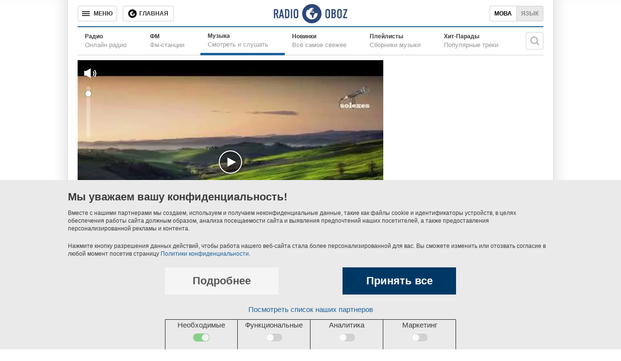

--- FILE ---
content_type: text/html; charset=utf-8
request_url: https://music.obozrevatel.com/rozhdestvo/grushi/
body_size: 4002
content:
<!DOCTYPE html>
<html lang="ru">
<head>
 <meta charset="utf-8">
 <meta http-equiv="X-UA-Compatible" content="IE=edge">
 <meta name="viewport" content="width=1000">
 <meta name="theme-color" content="#1C629C">
 <link rel="dns-prefetch" href="//google-analytics.com">
<link rel="dns-prefetch" href="//connect.facebook.net">
<link rel="dns-prefetch" href="//securepubads.g.doubleclick.net">
<link rel="preconnect" href="//securepubads.g.doubleclick.net">
<link rel="dns-prefetch" href="//cm.g.doubleclick.net">
<link rel="preconnect" href="//cm.g.doubleclick.net">
<link rel="dns-prefetch" href="//counter.yadro.ru">
 <link rel="dns-prefetch" href="//www.googletagmanager.com/">
<script>
 (function (w, d, s, l, i) {
 w[l] = w[l] || []; w[l].push({
 'gtm.start':
 new Date().getTime(), event: 'gtm.js'
 }); var f = d.getElementsByTagName(s)[0],
 j = d.createElement(s), dl = l != 'dataLayer' ? '&l=' + l : ''; j.async = true; j.src =
 'https://www.googletagmanager.com/gtm.js?id=' + i + dl; f.parentNode.insertBefore(j, f);
 })(window, document, 'script', 'dataLayer', 'GTM-5ZV62SC');</script>
<title>Рождество - Груши - слушать онлайн</title>
 <meta name="description" content="Слушать песню Рождество Груши онлайн в отличном качестве. Текст песни Рождество Груши." />
 <link href="https://music.obozrevatel.com/rozhdestvo/grushi/" rel="canonical" />
 <link rel="alternate" hreflang="ru" href="https://music.obozrevatel.com/rozhdestvo/grushi/" />
 <link rel="alternate" hreflang="uk" href="https://music.obozrevatel.com/ukr/rozhdestvo/grushi/" />
<meta property="og:type" content="website" /><meta property="og:title" content="Рождество - Груши - слушать онлайн" /><meta property="og:description" content="Слушать песню Рождество Груши онлайн в отличном качестве. Текст песни Рождество Груши." /><meta property="og:image" content="https://i.obozrevatel.com/radio/track/2014/11/26/0226.webp?size=630x354" /><meta property="og:image:type" content="image/webp" /><meta property="og:image:width" content="630" /><meta property="og:image:height" content="354" /><meta property="og:site_name" content="Obozrevatel" /><meta property="og:url" content="https://music.obozrevatel.com/rozhdestvo/grushi/" /><script type="application/ld+json">{"@context":"https://schema.org","@type":"MusicRecording","url":"https://music.obozrevatel.com/rozhdestvo/grushi/","name":"Груши","byArtist":{"@type":"MusicGroup","url":"https://music.obozrevatel.com/rozhdestvo/","name":"Рождество"},"image":{"@type":"ImageObject","url":"https://i.obozrevatel.com/radio/track/2014/11/26/0226.webp?size=630x354","height":630,"width":354}} </script><meta name="robots" content="noindex" /><script type="application/ld+json">
 {
 "@context": "https://schema.org",
 "@type": "Organization",
 "url": "https://www.obozrevatel.com/",
 "logo": "https://www.obozrevatel.com/assets/img/logo/logo-obozrevatel-250x60.png",
 "name" : "OBOZREVATEL",
 "sameAs" : [
 "https://www.pinterest.com/obozrevatel",
 "https://t.me/uaobozrevatel",
 "https://m.me/obozrevatel?ref=On-Site%20Subs.FB-plug",
 "https://www.facebook.com/obozrevatel",
 "https://twitter.com/obozrevatel_ua",
 "https://www.instagram.com/obozrevatel.ua",
 "https://www.youtube.com/channel/UCMlCPwzF9ibXfCTjFF9Ihmg"
 ]
 }
</script>
 <link rel="shortcut icon" href="/favicon.ico" type="image/x-icon" />
<meta property="fb:app_id" content="236629479701279" />
<meta property="fb:pages" content="1920513001524931" />
<link rel="manifest" href="/manifest.json">
<meta name="apple-itunes-app" content="app-id=431582577" />
<link rel="apple-touch-icon-precomposed" href="/assets/img/apple-touch-icon.png">
<link rel="apple-touch-icon" href="/assets/img/apple-touch-icon.png">
<link rel="apple-touch-icon" sizes="76x76" href="/assets/img/apple-touch-icon-76x76.png">
<link rel="apple-touch-icon" sizes="120x120" href="/assets/img/apple-touch-icon-120x120.png">
<link rel="apple-touch-icon" sizes="152x152" href="/assets/img/apple-touch-icon-152x152.png">
<link rel="apple-touch-icon-precomposed" sizes="76x76" href="/assets/img/apple-touch-icon-76x76.png">
<link rel="apple-touch-icon-precomposed" sizes="120x120" href="/assets/img/apple-touch-icon-120x120.png">
<link rel="apple-touch-icon-precomposed" sizes="152x152" href="/assets/img/apple-touch-icon-152x152.png">
<link rel="chrome-webstore-item" href="https://chrome.google.com/webstore/detail/geeaennekbbdgfnjhnbgafdfjoefhmbb">
<meta name="twitter:dnt" content="on"> <script type="application/json" id="pagedata">
 {"version":"desktop","section":["radio"]}
 </script>
 <script>var data = {"version":"desktop","section":["radio"]}</script>



 
 

<script>var GDPR_USER = true</script>

 <link type="text/css" rel="stylesheet" href="/assets/radio/desktop/main-0.min.css" />
</head>
<body>
 <noscript>
 <iframe src="https://www.googletagmanager.com/ns.html?id=GTM-5ZV62SC" height="0" width="0" style="display:none;visibility:hidden"></iframe>
</noscript>
 <div id="fb-root"></div>
 <script async
 defer
 crossorigin="anonymous"
 src="https://connect.facebook.net/ru_RU/sdk.js#xfbml=1&version=v7.0&appId=236629479701279&autoLogAppEvents=1">
 </script><header class="header" data-init-method="header">
 <div class="header-top fixed">
 <div class="header-top__border"></div>
 <div class="header-top__controls-left">
 <button class="btn-menu-drop" aria-label="Меню"><span class="btn-menu-drop__text">МЕНЮ</span></button>
 <a href="https://www.obozrevatel.com/" class="btn-news-feed" title="Главная"><span class="btn-news-feed__text">Главная</span></a>
 
 </div>
 <div class="header-top__center">
 <div class="header-top__logo-wrapper">
 <a href="https://radio.obozrevatel.com/" class="header-top__logo header-top__logo--fixed-header" aria-label="Логотип, ссылка на главную страницу">
 <img src="/assets/img/logo/logo-radio.svg" alt="Radio Obozrevatel">
 </a>
</div>
 </div>
 <div class="header-top__controls-right">
 <div class="languages">
 <a class="languages__uk" href="https://music.obozrevatel.com/ukr/rozhdestvo/grushi/">Мова</a><span class="languages__ru active">Язык</span>
 </div>
 </div>
 <div class="header-top__border header-top__border--right"></div>
 </div>
  <div class="header-bottom">
 <nav class="menu menu--with-subtitle">
 <ul class="menu__list">
 <li class="menu__item ">
 <a href="https://radio.obozrevatel.com/all/" class="menu__link">
 <span class="menu__title">Радио</span>
 <span class="menu__subtitle">Онлайн радио</span>
 </a>
 </li>
 <li class="menu__item ">
 <a href="https://radio.obozrevatel.com/fm/" class="menu__link">
 <span class="menu__title">ФМ</span>
 <span class="menu__subtitle">Фм-станции</span>
 </a>
 </li>
 <li class="menu__item menu__item--current">
 <a href="https://music.obozrevatel.com/" class="menu__link">
 <span class="menu__title">Музыка</span>
 <span class="menu__subtitle">Смотреть и слушать</span>
 </a>
 </li>
 <li class="menu__item ">
 <a href="https://music.obozrevatel.com/new/" class="menu__link">
 <span class="menu__title">Новинки</span>
 <span class="menu__subtitle">Всё самое свежее</span>
 </a>
 </li>
 <li class="menu__item ">
 <a href="https://music.obozrevatel.com/playlist/" class="menu__link">
 <span class="menu__title">Плейлисты</span>
 <span class="menu__subtitle">Сборники музыки</span>
 </a>
 </li>
 <li class="menu__item ">
 <a href="https://music.obozrevatel.com/chart/" class="menu__link">
 <span class="menu__title">Хит-Парады</span>
 <span class="menu__subtitle">Популярные треки</span>
 </a>
 </li>
 </ul>
 </nav>
 <div class="header-bottom__search" data-init-method="header-bottom-search">
 <div class="header-bottom__search-wrapper">
 <div class="header-bottom__search-form">
 <input class="header-bottom__search-input" type="text" aria-label="Поисковая строка">
 <div class="header-bottom__search-button" aria-label="Искать"></div>
 </div>
 <div class="header-bottom__search-suggestions"></div>
 </div>
</div>
 </div>

</header>
 
<main class="main-col main-col--radio">
 <div class="main-col__left">
 <div class="sub-cols-wrapper">
 <div class="sub-col sub-col--2">
 
<div class="radio-player radio-player--big radio-player--paused" data-init-method="radio-player" data-player-source-track-id="GufPQDvfBSI" data-player-type="youtube"> <div class="radio-player-cover"><img src="/assets/img/lazybg-3x2.png" data-src="https://i.obozrevatel.com/radio/track/2014/11/26/0226.webp?size=630x420" /></div>
</div> </div>
 </div>
 <div class="sub-cols-wrapper">
 <div class="sub-col sub-col--2">
 <div class="song-description__wrapper">
 <h1 class="song-description__title">Груши</h1>
 <div class="song-description__info">
 <div class="song-description__info-left">
 <div class="song-description__info-artist">
 <div class="song-description__info-artist-title">Исполнитель:</div>
 <div class="song-description__info-artist-description">Жанр:</div>
 </div>
 <div class="song-description__info-genre">
 <div class="song-description__info-genre-title">
 <a class="song-description__artist-link" href="https://music.obozrevatel.com/rozhdestvo/">Рождество</a>
 </div>
 <div class="song-description__info-genre-description">
 Поп, Шансон
 </div>
 </div>
 </div>
 </div>
 <div class="song-description__next">
 <div class="song-description__next-tracks">Другие треки исполнителя</div>
 <a class="song-description__all-tracks" href="https://music.obozrevatel.com/rozhdestvo/">Все треки исполнителя</a>
 </div>
</div>
<section id="songs" class="song-list">
<div class="song-list__wrapper">
<div class="song-item" data-type="song" data-id="468193" data-track="_xJZ5ulg3C4">
<a href="https://music.obozrevatel.com/rozhdestvo/schedrik-na-raznyih-yazyikah-mira/?autoplay" class="song-item__cover" rel ="nofollow"><img src="/assets/img/lazybg.png" data-src="https://i.obozrevatel.com/radio/track/2020/12/17/screenshot42.webp?size=48x48" width="48" height="48" alt="">
 <div class="song-item__control-wrapper"><div class="control-icon control-icon--play"></div></div>
</a>
<div class="song-item__info">
 <a href="https://music.obozrevatel.com/rozhdestvo/schedrik-na-raznyih-yazyikah-mira/" rel =&quot;nofollow&quot; class="song-item__title">
 Щедрик на разных языках мира
 </a>
 <div class="song-item__subtitle">
 Рождество
 </div>
</div>
<div class="song-item__time">
05:01</div>
</div>
<div class="song-item" data-type="song" data-id="468192" data-track="FsjoLhbD5m4">
<a href="https://music.obozrevatel.com/rozhdestvo/carol-of-the-bells/?autoplay" class="song-item__cover" rel ="nofollow"><img src="/assets/img/lazybg.png" data-src="https://i.obozrevatel.com/radio/track/2020/12/17/carol-of-the-bells.webp?size=48x48" width="48" height="48" alt="">
 <div class="song-item__control-wrapper"><div class="control-icon control-icon--play"></div></div>
</a>
<div class="song-item__info">
 <a href="https://music.obozrevatel.com/rozhdestvo/carol-of-the-bells/" rel =&quot;nofollow&quot; class="song-item__title">
 Carol of the Bells
 </a>
 <div class="song-item__subtitle">
 Рождество
 </div>
</div>
<div class="song-item__time">
02:25</div>
</div>
<div class="song-item" data-type="song" data-id="378267" data-track="8vGlbfM4kLE">
<a href="https://music.obozrevatel.com/rozhdestvo/glamurovna/?autoplay" class="song-item__cover" rel ="nofollow"><img src="/assets/img/lazybg.png" data-src="https://i.obozrevatel.com/radio/track/2014/11/26/0223.webp?size=48x48" width="48" height="48" alt="">
 <div class="song-item__control-wrapper"><div class="control-icon control-icon--play"></div></div>
</a>
<div class="song-item__info">
 <a href="https://music.obozrevatel.com/rozhdestvo/glamurovna/" rel =&quot;nofollow&quot; class="song-item__title">
 Гламуровна
 </a>
 <div class="song-item__subtitle">
 Рождество
 </div>
</div>
<div class="song-item__time">
03:23</div>
</div>
<div class="song-item" data-type="song" data-id="378265" data-track="_LGei2NrCvw">
<a href="https://music.obozrevatel.com/rozhdestvo/vot-tak/?autoplay" class="song-item__cover" rel ="nofollow"><img src="/assets/img/lazybg.png" data-src="https://i.obozrevatel.com/radio/track/2014/11/26/0221.webp?size=48x48" width="48" height="48" alt="">
 <div class="song-item__control-wrapper"><div class="control-icon control-icon--play"></div></div>
</a>
<div class="song-item__info">
 <a href="https://music.obozrevatel.com/rozhdestvo/vot-tak/" rel =&quot;nofollow&quot; class="song-item__title">
 Вот так!
 </a>
 <div class="song-item__subtitle">
 Рождество
 </div>
</div>
<div class="song-item__time">
03:00</div>
</div>
<div class="song-item" data-type="song" data-id="378264" data-track="9q2cF8_qkyY">
<a href="https://music.obozrevatel.com/rozhdestvo/tsvety-dlya-mashi/?autoplay" class="song-item__cover" rel ="nofollow"><img src="/assets/img/lazybg.png" data-src="https://i.obozrevatel.com/radio/track/2014/11/26/0220.webp?size=48x48" width="48" height="48" alt="">
 <div class="song-item__control-wrapper"><div class="control-icon control-icon--play"></div></div>
</a>
<div class="song-item__info">
 <a href="https://music.obozrevatel.com/rozhdestvo/tsvety-dlya-mashi/" rel =&quot;nofollow&quot; class="song-item__title">
 Цветы для Маши
 </a>
 <div class="song-item__subtitle">
 Рождество
 </div>
</div>
<div class="song-item__time">
03:38</div>
</div></div>
</section>
 </div>
 </div>
<div class="sub-cols-wrapper">
 <div class="sub-col sub-col--1">
 <div class="banner-slide--wrapper">
 <div class="banner-slide--banner">
 <div id='' class='google banner-300x250 lazy-ads' data-slot='news_news_right_300x250' data-type='300x250' data-place='radio'></div>
 </div>
</div>
 </div>
 <div class="sub-col sub-col--1">
 <div class="banner-slide--wrapper">
 <div class="banner-slide--banner">
 <div id='' class='google banner-300x250 lazy-ads' data-slot='news_news_right_300x250' data-type='300x250' data-place='radio'></div>
 </div>
</div>
 </div>
 </div> </div>
 <div class="main-col__right">
 <div class="banner-slide--wrapper">
 <div class="banner-slide--banner">
 <div id='' class='google banner-300x250 lazy-ads' data-slot='news_news_right_300x250' data-type='300x250' data-place='radio'></div>
 </div>
</div>
 </div>
</main><div class="menu-drop-popup-v2" data-init-method="menu-drop-popup-v2">
 <nav class="menu-drop-popup-v2__wrapper">
 <div class="menu-drop-popup-v2__header">
 <div class="menu-drop-popup-v2__close"><div class="menu-drop-popup-v2__close-text">МЕНЮ</div></div>
<div class="menu-drop-popup-v2__logo-wrapper">
 <a class="menu-drop-popup-v2__logo" href="https://www.obozrevatel.com/" aria-label="Логотип, ссылка на главную страницу">
 <img src="https://www.obozrevatel.com/assets/img/logo/logo-obozrevatel.svg" alt="Obozrevatel">
 </a>
 </div>
<div class="header-v2__search" data-init-method="header-v2-search">
 <div class="header-v2__search-wrapper">
 <div class="header-v2__search-form">
 <input class="header-v2__search-input" type="text" placeholder="Поиск" aria-label="Поисковая строка">
 <div class="header-v2__search-button" aria-label="Искать"></div>
 </div>
 </div>
 </div>
 </div>
 <menu class="menu-drop-popup-v2__list">
 <a href="#" class="menu-drop__to-mobile-link">
 <i class="icon obozfont-phone"></i>Мобильная версия сайта
 </a>
 </menu>
 </nav>
</div>
<footer class="footer" data-init-method="footer">
 <div class="footer__top">
 <div class="logo-footer">
 <span class="logo-footer__wrapper">
 <a class="logo-footer__logo logo-footer__logo--left" href="https://www.obozrevatel.com/" aria-label="Логотип, ссылка на главную страницу">
 <img src="https://cdn.obozrevatel.com/news/img/icons/logo/obozevatel-logo-flag.svg" alt="OBOZREVATEL">
 </a>
 </span>
 <a href="https://www.obozrevatel.com/copyright.htm" class="logo-footer__copyright">Правовая информация</a>
 <a href="https://www.obozrevatel.com/privacypolicy.htm" class="logo-footer__copyright">Политика конфиденциальности</a>
 </div>
 <ul class="menu-footer">
 <li class="menu-footer__item"><a class="menu-footer__link" href="https://www.obozrevatel.com/story/about-company-ru/">О компании</a></li>
 <li class="menu-footer__item"><a class="menu-footer__link" href="https://www.obozrevatel.com/story/obozrevatel-team-ru/">Команда</a></li>
 </ul>
 <ul class="menu-footer">
 <li class="menu-footer__item menu-footer__item--section"><a class="menu-footer__link" href="https://www.obozrevatel.com/">Главное</a></li>
 <li class="menu-footer__item menu-footer__item--section"><a class="menu-footer__link" href="https://www.obozrevatel.com/sport/">Спорт</a></li>
 </ul>
 <ul class="menu-footer">
 <li class="menu-footer__item menu-footer__item--section"><a class="menu-footer__link footer__health-logo" href="https://health.oboz.ua/" aria-label="Здоровье"></a></li>
 <li class="menu-footer__item menu-footer__item--section"><a class="menu-footer__link" href="https://shkola.obozrevatel.com/">Моя школа</a></li>
 </ul>
 <ul class="menu-footer">
 <li class="menu-footer__item menu-footer__item--section"><a class="menu-footer__link" href="https://www.obozrevatel.com/tv/">ObozTV</a></li>
 <li class="menu-footer__item menu-footer__item--section"><a class="menu-footer__link" href="https://radio.obozrevatel.com/">Радио</a></li>
 </ul>
 </div>
</footer>
 


<script>
 function _initOboz() {
 var sporttable = document.createElement('script');
 sporttable.src = "/assets/radio/desktop/main-0.min.js";
 sporttable.type = "text/javascript";
 sporttable.charset = "utf-8";
 sporttable.async = 'async';
 document.head.appendChild(sporttable);
 }
</script>
<script async src="/assets/vendors/jquery-1.12.1.min.js" type="text/javascript" onload="_initOboz()"></script>
</body>
</html>


--- FILE ---
content_type: text/html; charset=utf-8
request_url: https://www.google.com/recaptcha/api2/aframe
body_size: 268
content:
<!DOCTYPE HTML><html><head><meta http-equiv="content-type" content="text/html; charset=UTF-8"></head><body><script nonce="wasV9EGHmRUx_-aXWZxa4w">/** Anti-fraud and anti-abuse applications only. See google.com/recaptcha */ try{var clients={'sodar':'https://pagead2.googlesyndication.com/pagead/sodar?'};window.addEventListener("message",function(a){try{if(a.source===window.parent){var b=JSON.parse(a.data);var c=clients[b['id']];if(c){var d=document.createElement('img');d.src=c+b['params']+'&rc='+(localStorage.getItem("rc::a")?sessionStorage.getItem("rc::b"):"");window.document.body.appendChild(d);sessionStorage.setItem("rc::e",parseInt(sessionStorage.getItem("rc::e")||0)+1);localStorage.setItem("rc::h",'1768989561636');}}}catch(b){}});window.parent.postMessage("_grecaptcha_ready", "*");}catch(b){}</script></body></html>

--- FILE ---
content_type: application/javascript; charset=utf-8
request_url: https://fundingchoicesmessages.google.com/f/AGSKWxUytupcDxnyUKWmW6Esz18kq7--4KKsqXPAVTX-sA97Rx4-40iv9zYFg4sTs3Xj6r-haOiua0LnqpRI7VWK-FosFh1lnzRNsbG9j25LTxRKphIt2EpYggCtsaO-XqR1OZ0lj5gIp8LUvIeQOIacJ0qeYraErWvmwddexRwWvx5py0nFkoH5qF2hFKo=/_/adcframe./z-ads./adbar_-728x90-/leaderboard-advert.
body_size: -1290
content:
window['c1f2bfd1-614d-4867-974f-d2d514887398'] = true;